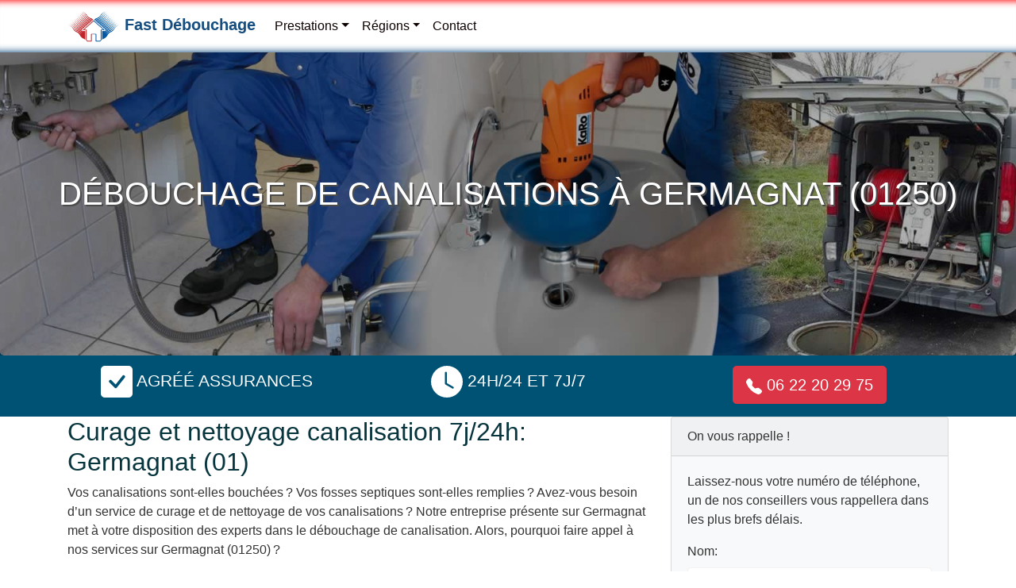

--- FILE ---
content_type: text/html; charset=UTF-8
request_url: https://www.fast-debouchage.fr/ain-01/germagnat/
body_size: 11327
content:

<!DOCTYPE html>
<html lang="fr">
<head>
<meta charset="UTF-8"> 
<meta name="viewport" content="width=device-width, initial-scale=1.0">
<title>Débouchage canalisation Germagnat (01250) 7j/24h</title>
<meta name="description" content="Contactez notre entreprise afin de bénéficier de débouchage des canalisations WC, évier, lavabo, douche à Germagnat (01250) 7j/7 par des professionnels.">
<link rel="canonical" href="https://www.fast-debouchage.fr/ain-01/germagnat/" />
<meta property="og:locale" content="fr_FR" />
<meta property="og:title" content="Débouchage canalisation Germagnat (01250) 7j/24h">
<meta property="og:description" content="Contactez notre entreprise afin de bénéficier de débouchage des canalisations WC, évier, lavabo, douche à Germagnat (01250) 7j/7 par des professionnels.">
<meta property="og:url" content="https://www.fast-debouchage.fr/ain-01/germagnat/">
<meta property="og:site_name" content="Fast Débouchage">
<meta property="og:image" content="https://www.fast-debouchage.fr/images/lg/default-logo.png">
<meta name="twitter:card" content="summary">
<meta name="twitter:title" content="Débouchage canalisation Germagnat (01250) 7j/24h">
<meta name="twitter:description" content="Contactez notre entreprise afin de bénéficier de débouchage des canalisations WC, évier, lavabo, douche à Germagnat (01250) 7j/7 par des professionnels.">
<meta name="twitter:image" content="https://www.fast-debouchage.fr/images/lg/default-logo.png">
<link rel="shortcut icon" href="https://www.fast-debouchage.fr/images/favicon/favicon.ico">
<meta name="author" content="Fast Débouchage">
<link rel="apple-touch-icon-precomposed" sizes="72x72" href="https://www.fast-debouchage.fr/images/lg/72x72-logo.png">
<link rel="apple-touch-icon-precomposed" sizes="180x180" href="https://www.fast-debouchage.fr/images/lg/180x180-logo.png">
<link rel="apple-touch-icon-precomposed" sizes="300x300" href="https://www.fast-debouchage.fr/images/lg/300x300-logo.png">
<link rel="apple-touch-icon-precomposed" href="https://www.fast-debouchage.fr/images/lg/default-logo.png">
<meta name="theme-color" content="#044478">
<link rel="preload" href="/css/bootstrap.min.css" as="style">
<link rel="preload" href="/css/style.css" as="style">
<link rel="preload" href="/js/jquery-3-6.0.min.js" as="script">
<link rel="preload" href="/js/main.js" as="script">
<link rel="preload" href="/contactform/rappelform.js" as="script">
<link href="/css/bootstrap.min.css" rel="stylesheet">
<link href="/css/style.css" rel="stylesheet">
<link rel="preload" as="image" href="/images/bg-debouchage.jpg">
<script type="application/ld+json">
{"@context":"https://schema.org","@type":["Plumber","LocalBusiness"],"name":"Débouchage Canalisation: Germagnat","description":"","image":"https://www.fast-debouchage.fr/images/debouchage-canalisation-france.jpg","url":"https://www.fast-debouchage.fr/ain-01/germagnat/","telephone":"06 22 20 29 75","priceRange":"65€+","currenciesAccepted":"EUR","paymentAccepted":"Cash, Card, Bank Transfer","address":{"@type":"PostalAddress","streetAddress":"Centre-ville","addressLocality":"Germagnat","postalCode":"01250","addressRegion":"Île-de-France","addressCountry":"FR"},"geo":{"@type":"GeoCoordinates","latitude":46.3167,"longitude":5.45},"openingHoursSpecification":[{"@type":"OpeningHoursSpecification","dayOfWeek":["Monday","Tuesday","Wednesday","Thursday","Friday","Saturday","Sunday"],"opens":"00:00","closes":"23:59"}],"areaServed":{"@type":"Place","address":{"@type":"PostalAddress","addressLocality":"","addressRegion":"Île-de-France","addressCountry":"FR"}},"serviceType":["Débouchage de canalisations","Dégorgement de canalisations","Curage haute pression"],"hasOfferCatalog":{"@type":"OfferCatalog","name":"Services de débouchage","itemListElement":[{"@type":"Offer","itemOffered":{"@type":"Service","name":"Débouchage de canalisations","description":"Intervention rapide pour déboucher vos canalisations : WC, éviers, lavabos, douches, colonnes d'immeubles."},"priceCurrency":"EUR","priceSpecification":{"@type":"PriceSpecification","priceRange":"65-150"}},{"@type":"Offer","itemOffered":{"@type":"Service","name":"Dégorgement de canalisations","description":"Intervention d'urgence pour éliminer les bouchons obstruant l'écoulement de l'eau."},"priceCurrency":"EUR","priceSpecification":{"@type":"PriceSpecification","priceRange":"80-200"}},{"@type":"Offer","itemOffered":{"@type":"Service","name":"Curage haute pression","description":"Nettoyage préventif et curatif des canalisations pour éviter les obstructions."},"priceCurrency":"EUR","priceSpecification":{"@type":"PriceSpecification","priceRange":"120-300"}}]},"aggregateRating":{"@type":"AggregateRating","bestRating":"5","ratingValue":"4.9","reviewCount":"531"}}
</script>
<script async src="https://www.googletagmanager.com/gtag/js?id=UA-196487854-1"></script>
<script>
  window.dataLayer = window.dataLayer || [];
  function gtag(){dataLayer.push(arguments);}
  gtag('js', new Date());

  gtag('config', 'UA-196487854-1');
</script>
</head>
<body>
<nav class="navbar navbar-expand-md navbar-light fixed-top bg-white">
  <div class="container">
    <div class="menu-logo">            
            <div class="navbar-brand">                
                <a class="navbar-logo" href="/">                
                    <img class="logo" src="/images/nav-logo.svg" height="40" width="66" alt="Fast Débouchage" title="Fast Débouchage"> </a>
                    <a href="/" class="brand-link">Fast Débouchage</a>
            </div>        
        </div>   
    <button class="navbar-toggler" type="button" data-toggle="collapse" data-target="#navbarsExampleDefault" aria-controls="navbarsExampleDefault" aria-expanded="false" aria-label="Toggle navigation"> <span class="navbar-toggler-icon"> </span> </button>
    <div class="collapse navbar-collapse" id="navbarsExampleDefault">
      <ul class="navbar-nav mr-auto">
       <li class="nav-item dropdown"> <a class="nav-link dropdown-toggle" href="#" id="dropdown02" data-toggle="dropdown" aria-haspopup="true" aria-expanded="false">Prestations</a>
  <div class="dropdown-menu" aria-labelledby="dropdown02">
    <a class="dropdown-item" href="/inspection-canalisation-camera.html">Camera inspection canalisation</a><a class="dropdown-item" href="/curage-canalisation.html">Curage canalisation</a><a class="dropdown-item" href="/debouchage-wc-astuces-intervention-urgence.html">Débouchage WC urgence</a><a class="dropdown-item" href="/debouchage-evier-rapide.html">Débouchage évier</a>  </div>
</li>        <li class="nav-item dropdown">                                         
    <a class="nav-link dropdown-toggle" href="#" id="dropdown01" data-toggle="dropdown" aria-haspopup="true" aria-expanded="false">Régions</a>                                         
    <div class="dropdown-menu" aria-labelledby="dropdown01">                                               
    <a class="dropdown-item" href="/region-ile-de-france/">Île-de-France</a><a class="dropdown-item" href="/region-centre-val-de-loire/">Centre-Val de Loire</a><a class="dropdown-item" href="/region-bourgogne-franche-comte/">Bourgogne-Franche-Comté</a><a class="dropdown-item" href="/region-normandie/">Normandie</a><a class="dropdown-item" href="/region-hauts-de-france/">Hauts-de-France</a><a class="dropdown-item" href="/region-grand-est/">Grand Est</a><a class="dropdown-item" href="/region-pays-de-la-loire/">Pays de la Loire</a><a class="dropdown-item" href="/region-bretagne/">Bretagne</a><a class="dropdown-item" href="/region-nouvelle-aquitaine/">Nouvelle-Aquitaine</a><a class="dropdown-item" href="/region-occitanie/">Occitanie</a><a class="dropdown-item" href="/region-auvergne-rhone-alpes/">Auvergne-Rhône-Alpes</a><a class="dropdown-item" href="/region-provence-alpes-cote-d-azur/">Provence-Alpes-Côte d'Azur</a>   
    </div>                                   
</li>
                
       
        <li class="nav-item"><a class="nav-link" href="/contact.html">Contact</a></li>
      </ul>
    </div>
  </div>
</nav><header>
 <div class="jumbotron bg-cover">  
  <img 
    src="/images/bg-debouchage.jpg"
    alt="Débouchage de canalisations Germagnat 01250"
    width="1600" height="500"
    fetchpriority="high"
    decoding="async"
    style="position:absolute; width:1px; height:1px; opacity:0; z-index:-1;">  
  <div class="overlay">
    <h1>Débouchage de canalisations à Germagnat (01250)</h1>
  </div>
</div>
   <div class="bg-sky-intro mt-6">
    <div class="container text-center">
      <div class="row">
      <div class="col-lg-4"> 
       <p class="display-6 text-uppercase"><svg xmlns="http://www.w3.org/2000/svg" width="40" height="40" fill="currentColor" class="bi bi-check-square-fill" viewBox="0 0 16 16">
  <path d="M2 0a2 2 0 0 0-2 2v12a2 2 0 0 0 2 2h12a2 2 0 0 0 2-2V2a2 2 0 0 0-2-2H2zm10.03 4.97a.75.75 0 0 1 .011 1.05l-3.992 4.99a.75.75 0 0 1-1.08.02L4.324 8.384a.75.75 0 1 1 1.06-1.06l2.094 2.093 3.473-4.425a.75.75 0 0 1 1.08-.022z"/>
</svg> Agréé Assurances
           </div>
       <div class="col-lg-4"> 
       <p class="display-6 text-uppercase"> <svg xmlns="http://www.w3.org/2000/svg" width="40" height="40" fill="currentColor" class="bi bi-clock-fill" viewBox="0 0 16 16">
  <path d="M16 8A8 8 0 1 1 0 8a8 8 0 0 1 16 0zM8 3.5a.5.5 0 0 0-1 0V9a.5.5 0 0 0 .252.434l3.5 2a.5.5 0 0 0 .496-.868L8 8.71V3.5z"/>
</svg> 24h/24 et 7j/7 </p>

<!---<img src="../images/fonts/clock-fill.svg" width="60" height="60" alt="Logo" class="clock-img">-->
       </div>
        <div class="col-lg-4"> 
        
         <p class="display-6 text-uppercase">
      <a class="btn btn-lg btn-danger" href="tel:0622202975"> <svg xmlns="http://www.w3.org/2000/svg" width="20" height="20" fill="currentColor" class="bi bi-telephone-fill" viewBox="0 0 16 16">
  <path fill-rule="evenodd" d="M1.885.511a1.745 1.745 0 0 1 2.61.163L6.29 2.98c.329.423.445.974.315 1.494l-.547 2.19a.678.678 0 0 0 .178.643l2.457 2.457a.678.678 0 0 0 .644.178l2.189-.547a1.745 1.745 0 0 1 1.494.315l2.306 1.794c.829.645.905 1.87.163 2.611l-1.034 1.034c-.74.74-1.846 1.065-2.877.702a18.634 18.634 0 0 1-7.01-4.42 18.634 18.634 0 0 1-4.42-7.009c-.362-1.03-.037-2.137.703-2.877L1.885.511z"/>
</svg> 06 22 20 29 75</a></p>
        </div>
        
      </div>
    </div>
  </div>  </header>
  <main>
  <div class="container">
    <div class="row">
      <div class="col-lg-8">
        <h2>Curage et nettoyage canalisation 7j/24h: Germagnat (01)</h2>

<p>Vos canalisations sont-elles bouchées ? Vos fosses septiques sont-elles remplies ? Avez-vous besoin d’un service de curage et de nettoyage de vos canalisations ? Notre entreprise présente sur Germagnat met à votre disposition des experts dans le débouchage de canalisation. Alors, pourquoi faire appel à nos services sur Germagnat (01250) ?</p>

<p>Les canalisations sont l’ensemble des conduits qui alimentent votre domicile ou votre entreprise en différents fluides notamment l’eau potable. Elles sont également utiles pour évacuer les eaux usées (les eaux grises et les eaux-vannes) vers les bassins de décantation ou les fosses septiques. Comme le premier rôle, le deuxième rôle est aussi important pour assurer l’hygiène du bâtiment. C’est pourquoi en cas de pépin, vous devriez nous faire appel en toute urgence.</p>

<p>Nous intervenons pour déboucher vos canalisations à Germagnat (01250) aussi bien chez les particuliers que chez les professionnels. Nos services prennent en compte une gamme variée de prestation :</p>

<ul class="ok">
	<li>le débouchage des canalisations dans les appartements et les entreprises ;</li>
	<li>le curage et le nettoyage des canalisations ;</li>
	<li>le pompage des eaux usées ;</li>
	<li>le débouchage évier, WC, douche, lavabo, salle de bain;</li>
	<li>diagnostic et inspection de canalisations par caméra;</li>
	<li>dégorgement et détartrage canalisation;</li>
	<li>pompe de relevage fosse septique;</li>
	<li>assainissement des eaux usées;</li>
	<li>débouchage haute pression</li>
	<li>etc.</li>
</ul>

<h3>le débouchage des canalisations dans les appartements et les entreprises</h3>

<p>Dans un appartement ou au sein d’une entreprise, la congestion des canalisations est la dernière chose que les usagers voudraient subir. En effet, en cas de canalisation bouchée, de mauvaises odeurs envahissent les lieux. Parmi celles-ci, le sulfure d’hydrogène est l’une des plus insupportables.</p>

<p>Les canalisations bouchées sont le plus souvent causées par une fosse septique débordée par les eaux usées ou par des déchets étrangers qui obstruent les conduits d’évacuation. Dans ce dernier cas, il peut s’agir : des cheveux, des graisses, des restes de nourriture, des savons, des papiers, etc. Mais dans bien des cas, la faute d’une obstruction de vos canalisations est imputable aux plombiers.</p>

<p>Il existe diverses méthodes pour déboucher les canalisations. Les cas les plus simples peuvent être réglés avec une ventouse, un tuyau d’arrosage, etc. Des méthodes de grand-mère sont aussi régulièrement utilisées pour déboucher un conduit. Entre l’usage de l’eau bouillante, du bicarbonate ou encore du vinaigre blanc, les choix sont assez nombreux.</p>

<p>Si ces différentes solutions sont quelquefois efficaces, elles ne sont pas durables. À ce titre, notre entreprise s’occupe du débouchage de canalisation au niveau des tuyaux, des égouts, des w.c., des éviers, du siphon ou encore du lavabo. Pour ce faire, nous utilisons une gamme variée d’outils et de méthodes de débouchage. Outre les furets et autres ventouses appliquées dans les situations les moins complexes, nos spécialistes font aussi <strong>usage de camions hydrocureurs</strong>.</p>

<h3>Un camion hydrocureur permet en effet un débouchage haute pression.</h3>

<p>Nous disposons également d’outils de détection de congestions très avancé. C’est le cas des caméras. Elles sont utiles pour une inspection télévisée des réseaux et ont donc pour avantage de permettre une inspection non destructive.</p>

<h3>Le curage et le nettoyage des canalisations</h3>

<p>Le curage et le nettoyage des canalisations sont très importants pour assurer la pérennité de vos infrastructures. Ils ont un but préventif. Et nos équipes sont extrêmement pointilleuses sur ce type de tâche. Nous examinons l’ensemble de vos réseaux de canalisations aux moyens d’appareils de dernières générations. Ainsi, outre nos <strong>caméras d’inspection</strong>, nous utilisons également d’autres outils avancés de plomberie.</p>

<p>Le curage et le nettoyage peuvent se faire de diverses façons. L’analyse par nos experts de votre réseau de canalisations permettra de déterminer la méthode de curage appropriée. Ainsi, nous pourrions procéder à un curage par hydrocureur ou utiliser un véhicule vecteur d’un jet de basse pression.</p>

<p>Dans l’un ou l’autre des cas, à la fin de l’opération, l’ensemble de votre réseau est débarrassé des matières organiques qui logent sur les parois des conduits. Ces derniers voient leur diamètre s'élargir à nouveau, ce qui facilite l’évacuation des eaux usées.</p>

<h3>Le pompage des eaux usées</h3>

<p>Une opération de curage et de nettoyage peut aussi aboutir au pompage des eaux usées. Dans ce cas-ci, nos équipes disposent de camions adaptés à la vidange des fosses septiques. Nos services sont disponibles dès lors que vos fosses atteignent 30 à 50 % de leur capacité. Nous prenons également en charge vos bacs à graisses. On retrouve le plus souvent ces derniers au niveau des restaurants et des hôtels.</p>

<h3>Une équipe dynamique à votre service</h3>

<p>En cas de problème au niveau de votre réseau de canalisation, nos techniciens interviennent chez vous ou auprès de votre entreprise dans les plus brefs délais. Nous disposons pour ce faire des moyens roulants adéquats pour des interventions rapides. Vous pourriez par ailleurs bénéficier d’un devis rapide avant toute intervention de nos agents.</p>

<p>Nous intervenons sans frais de déplacement ni majoration même les jours fériés pour réaliser des prestations de qualité. Que ce soit à Germagnat (01250) ou dans ses environs, n’hésitez pas à nous faire appel.</p>

<p>Une équipe dynamique et disponible 7j/7 et 24 h/24 est prête à vous servir pour votre plus grand bonheur. Alors, contactez-nous !</p>
      </div>
      <div class="col-lg-4">
        <div class="card bg-light mb-3">
  <div class="card-header bd-green">On vous rappelle !</div>
  <div class="card-body">
    <div class="contact-wrap">
      <div class="status alert alert-success" style="display: none"> </div>
         <p>Laissez-nous votre numéro de téléphone, un de nos conseillers vous rappellera dans les plus brefs délais.</p>
      <div>
        <div id="sendmessage">  </div>
        <div id="errormessage"> </div>
        <div id="formulaire">          
          <form id="callbackForm" method="post" class="rappelForm">
            <div class="form-group">
              <label for="name">Nom:</label>
              <input type="text" name="nom" class="form-control" id="nom" placeholder="Votre Nom" data-rule="minlen:4" data-msg="Saisir minimum 4 caractères">             
              <div class="validation"> </div>
            </div>
            <div class="form-group">
              <label for="tel">Tél:</label>
              <input type="tel" name="phone" class="form-control" id="phone" placeholder="N° téléphone sans espace" data-rule="exactlen:10"  data-msg="Saisir uniquement 10 chiffres">             
              <div class="validation"> </div>
            </div>
            <div>
              <button type="submit" name="submit" class="btn btn-success btn-lg">Envoyer </button>             
            </div>
          </form>         
        </div>
      </div>
    </div>
  </div>
</div>
        
        <h3>Débouchage de canalisation à prix imbattable</h3>

<p>intervention en urgence 7 jours sur 7, 24 heures sur 24. Contactez nos services afin de bénéficier du travail de qualité de nos agents de débouchage.</p>

<p><img alt="debouchage de canalisation bouchee Germagnat" class="img-thumbnail mx-auto d-block" height="320" src="/images/debouchage-canalisation-bouchee.jpg" title="débouchage de canalisation bouchee à Germagnat" width="420" /></p>

<p>Notre entreprise dispose de tous les équipements nécessaires pour déboucher vos canalisations bouchées (WC, évier, égout, baignoire, lavabo, etc)</p>

<p><img alt="debouchage de canalisation wc" class="img-thumbnail mx-auto d-block" height="320" src="/images/debouchage-canalisation-wc.jpg" title="debouchage de canalisation wc" width="420" /></p>
 
        <p>Contact Fast Débouchage :<br> 06 22 20 29 75<br>01250, Germagnat.</p>
        </div>
    </div>
  </div>
</main>
<footer class="bgfooter">
  <div class="container">
    <div class="row">
    <div class="col-lg-8">
    <p class="m-0 text-center"><strong>Débouchage canalisation Germagnat</strong><br />
         Canalisations bouchées à Germagnat ? Intervention 24h/7j pour débouchage, curage et dégorgement rapide par des pros qualifiés et bien équipés.<br />
          Ville : <strong>Germagnat</strong>, Code postal : <strong>01250</strong>.</p>
        <p class="m-0 text-center">Téléphone : ☎️ 06 22 20 29 75</p>  
    </div>
    <div class="col-lg-4">
    <p>Le N° 1 du Débouchage de canalisations en France !</p>
    </div>
      <div class="col-lg-12">
        <div class="text-center"><p>Nous proposons le débouchage de canalisations :</p><a href="#demo" data-toggle="collapse">Zone d'intervention:  01 &#x25BC;</a></div><div id="demo" class="collapse"><ul class="list-inline"><li class="list-inline-item"><a href="/ain-01/amberieu-en-bugey/">Ambérieu-en-Bugey</a></li><li class="list-inline-item"><a href="/ain-01/amberieux-en-dombes/">Ambérieux-en-Dombes</a></li><li class="list-inline-item"><a href="/ain-01/ambleon/">Ambléon</a></li><li class="list-inline-item"><a href="/ain-01/ambronay/">Ambronay</a></li><li class="list-inline-item"><a href="/ain-01/ambutrix/">Ambutrix</a></li><li class="list-inline-item"><a href="/ain-01/andert-et-condon/">Andert-et-Condon</a></li><li class="list-inline-item"><a href="/ain-01/anglefort/">Anglefort</a></li><li class="list-inline-item"><a href="/ain-01/apremont-01/">Apremont</a></li><li class="list-inline-item"><a href="/ain-01/aranc/">Aranc</a></li><li class="list-inline-item"><a href="/ain-01/arandas/">Arandas</a></li><li class="list-inline-item"><a href="/ain-01/arbent/">Arbent</a></li><li class="list-inline-item"><a href="/ain-01/arbignieu/">Arbignieu</a></li><li class="list-inline-item"><a href="/ain-01/arbigny/">Arbigny</a></li><li class="list-inline-item"><a href="/ain-01/argis/">Argis</a></li><li class="list-inline-item"><a href="/ain-01/armix/">Armix</a></li><li class="list-inline-item"><a href="/ain-01/ars-sur-formans/">Ars-sur-Formans</a></li><li class="list-inline-item"><a href="/ain-01/artemare/">Artemare</a></li><li class="list-inline-item"><a href="/ain-01/asnieres-sur-saone/">Asnières-sur-Saône</a></li><li class="list-inline-item"><a href="/ain-01/attignat/">Attignat</a></li><li class="list-inline-item"><a href="/ain-01/bage-la-ville/">Bâgé-la-Ville</a></li><li class="list-inline-item"><a href="/ain-01/bage-le-chatel/">Bâgé-le-Châtel</a></li><li class="list-inline-item"><a href="/ain-01/balan-01/">Balan</a></li><li class="list-inline-item"><a href="/ain-01/baneins/">Baneins</a></li><li class="list-inline-item"><a href="/ain-01/beard-geovreissiat/">Béard-Géovreissiat</a></li><li class="list-inline-item"><a href="/ain-01/beaupont/">Beaupont</a></li><li class="list-inline-item"><a href="/ain-01/beauregard-01/">Beauregard</a></li><li class="list-inline-item"><a href="/ain-01/beligneux/">Béligneux</a></li><li class="list-inline-item"><a href="/ain-01/bellegarde-sur-valserine/">Bellegarde-sur-Valserine</a></li><li class="list-inline-item"><a href="/ain-01/belley/">Belley</a></li><li class="list-inline-item"><a href="/ain-01/belleydoux/">Belleydoux</a></li><li class="list-inline-item"><a href="/ain-01/bellignat/">Bellignat</a></li><li class="list-inline-item"><a href="/ain-01/belmont-luthezieu/">Belmont-Luthézieu</a></li><li class="list-inline-item"><a href="/ain-01/benonces/">Bénonces</a></li><li class="list-inline-item"><a href="/ain-01/beny/">Bény</a></li><li class="list-inline-item"><a href="/ain-01/beon-01/">Béon</a></li><li class="list-inline-item"><a href="/ain-01/bereziat/">Béréziat</a></li><li class="list-inline-item"><a href="/ain-01/bettant/">Bettant</a></li><li class="list-inline-item"><a href="/ain-01/bey-01/">Bey</a></li><li class="list-inline-item"><a href="/ain-01/beynost/">Beynost</a></li><li class="list-inline-item"><a href="/ain-01/billiat/">Billiat</a></li><li class="list-inline-item"><a href="/ain-01/birieux/">Birieux</a></li><li class="list-inline-item"><a href="/ain-01/biziat/">Biziat</a></li><li class="list-inline-item"><a href="/ain-01/blyes/">Blyes</a></li><li class="list-inline-item"><a href="/ain-01/bohas-meyriat-rignat/">Bohas-Meyriat-Rignat</a></li><li class="list-inline-item"><a href="/ain-01/boissey-01/">Boissey</a></li><li class="list-inline-item"><a href="/ain-01/bolozon/">Bolozon</a></li><li class="list-inline-item"><a href="/ain-01/bouligneux/">Bouligneux</a></li><li class="list-inline-item"><a href="/ain-01/bourg-en-bresse/">Bourg-en-Bresse</a></li><li class="list-inline-item"><a href="/ain-01/bourg-saint-christophe/">Bourg-Saint-Christophe</a></li><li class="list-inline-item"><a href="/ain-01/boyeux-saint-jerome/">Boyeux-Saint-Jérôme</a></li><li class="list-inline-item"><a href="/ain-01/boz/">Boz</a></li><li class="list-inline-item"><a href="/ain-01/bregnier-cordon/">Brégnier-Cordon</a></li><li class="list-inline-item"><a href="/ain-01/brenaz/">Brénaz</a></li><li class="list-inline-item"><a href="/ain-01/brenod/">Brénod</a></li><li class="list-inline-item"><a href="/ain-01/brens-01/">Brens</a></li><li class="list-inline-item"><a href="/ain-01/bressolles-01/">Bressolles</a></li><li class="list-inline-item"><a href="/ain-01/brion-01/">Brion</a></li><li class="list-inline-item"><a href="/ain-01/briord/">Briord</a></li><li class="list-inline-item"><a href="/ain-01/buellas/">Buellas</a></li><li class="list-inline-item"><a href="/ain-01/ceignes/">Ceignes</a></li><li class="list-inline-item"><a href="/ain-01/cerdon-01/">Cerdon</a></li><li class="list-inline-item"><a href="/ain-01/certines/">Certines</a></li><li class="list-inline-item"><a href="/ain-01/cessy/">Cessy</a></li><li class="list-inline-item"><a href="/ain-01/ceyzeriat/">Ceyzériat</a></li><li class="list-inline-item"><a href="/ain-01/ceyzerieu/">Ceyzérieu</a></li><li class="list-inline-item"><a href="/ain-01/chalamont/">Chalamont</a></li><li class="list-inline-item"><a href="/ain-01/chaleins/">Chaleins</a></li><li class="list-inline-item"><a href="/ain-01/chaley/">Chaley</a></li><li class="list-inline-item"><a href="/ain-01/challes-la-montagne/">Challes-la-Montagne</a></li><li class="list-inline-item"><a href="/ain-01/challex/">Challex</a></li><li class="list-inline-item"><a href="/ain-01/champagne-en-valromey/">Champagne-en-Valromey</a></li><li class="list-inline-item"><a href="/ain-01/champdor/">Champdor</a></li><li class="list-inline-item"><a href="/ain-01/champfromier/">Champfromier</a></li><li class="list-inline-item"><a href="/ain-01/chanay/">Chanay</a></li><li class="list-inline-item"><a href="/ain-01/chaneins/">Chaneins</a></li><li class="list-inline-item"><a href="/ain-01/chanoz-chatenay/">Chanoz-Châtenay</a></li><li class="list-inline-item"><a href="/ain-01/charix/">Charix</a></li><li class="list-inline-item"><a href="/ain-01/charnoz-sur-ain/">Charnoz-sur-Ain</a></li><li class="list-inline-item"><a href="/ain-01/chateau-gaillard/">Château-Gaillard</a></li><li class="list-inline-item"><a href="/ain-01/chatenay-01/">Châtenay</a></li><li class="list-inline-item"><a href="/ain-01/chatillon-en-michaille/">Châtillon-en-Michaille</a></li><li class="list-inline-item"><a href="/ain-01/chatillon-la-palud/">Châtillon-la-Palud</a></li><li class="list-inline-item"><a href="/ain-01/chatillon-sur-chalaronne/">Châtillon-sur-Chalaronne</a></li><li class="list-inline-item"><a href="/ain-01/chavannes-sur-reyssouze/">Chavannes-sur-Reyssouze</a></li><li class="list-inline-item"><a href="/ain-01/chavannes-sur-suran/">Chavannes-sur-Suran</a></li><li class="list-inline-item"><a href="/ain-01/chaveyriat/">Chaveyriat</a></li><li class="list-inline-item"><a href="/ain-01/chavornay/">Chavornay</a></li><li class="list-inline-item"><a href="/ain-01/chazey-bons/">Chazey-Bons</a></li><li class="list-inline-item"><a href="/ain-01/chazey-sur-ain/">Chazey-sur-Ain</a></li><li class="list-inline-item"><a href="/ain-01/cheignieu-la-balme/">Cheignieu-la-Balme</a></li><li class="list-inline-item"><a href="/ain-01/chevillard/">Chevillard</a></li><li class="list-inline-item"><a href="/ain-01/chevroux/">Chevroux</a></li><li class="list-inline-item"><a href="/ain-01/chevry-01/">Chevry</a></li><li class="list-inline-item"><a href="/ain-01/chezery-forens/">Chézery-Forens</a></li><li class="list-inline-item"><a href="/ain-01/civrieux/">Civrieux</a></li><li class="list-inline-item"><a href="/ain-01/cize-01/">Cize</a></li><li class="list-inline-item"><a href="/ain-01/cleyzieu/">Cleyzieu</a></li><li class="list-inline-item"><a href="/ain-01/coligny/">Coligny</a></li><li class="list-inline-item"><a href="/ain-01/collonges/">Collonges</a></li><li class="list-inline-item"><a href="/ain-01/colomieu/">Colomieu</a></li><li class="list-inline-item"><a href="/ain-01/conand/">Conand</a></li><li class="list-inline-item"><a href="/ain-01/condamine-01/">Condamine</a></li><li class="list-inline-item"><a href="/ain-01/condeissiat/">Condeissiat</a></li><li class="list-inline-item"><a href="/ain-01/confort/">Confort</a></li><li class="list-inline-item"><a href="/ain-01/confrancon/">Confrançon</a></li><li class="list-inline-item"><a href="/ain-01/contrevoz/">Contrevoz</a></li><li class="list-inline-item"><a href="/ain-01/conzieu/">Conzieu</a></li><li class="list-inline-item"><a href="/ain-01/corbonod/">Corbonod</a></li><li class="list-inline-item"><a href="/ain-01/corcelles/">Corcelles</a></li><li class="list-inline-item"><a href="/ain-01/corlier/">Corlier</a></li><li class="list-inline-item"><a href="/ain-01/cormaranche-en-bugey/">Cormaranche-en-Bugey</a></li><li class="list-inline-item"><a href="/ain-01/cormoranche-sur-saone/">Cormoranche-sur-Saône</a></li><li class="list-inline-item"><a href="/ain-01/cormoz/">Cormoz</a></li><li class="list-inline-item"><a href="/ain-01/corveissiat/">Corveissiat</a></li><li class="list-inline-item"><a href="/ain-01/courmangoux/">Courmangoux</a></li><li class="list-inline-item"><a href="/ain-01/courtes/">Courtes</a></li><li class="list-inline-item"><a href="/ain-01/crans-01/">Crans</a></li><li class="list-inline-item"><a href="/ain-01/cras-sur-reyssouze/">Cras-sur-Reyssouze</a></li><li class="list-inline-item"><a href="/ain-01/cressin-rochefort/">Cressin-Rochefort</a></li><li class="list-inline-item"><a href="/ain-01/crottet/">Crottet</a></li><li class="list-inline-item"><a href="/ain-01/crozet-01/">Crozet</a></li><li class="list-inline-item"><a href="/ain-01/cruzilles-les-mepillat/">Cruzilles-lès-Mépillat</a></li><li class="list-inline-item"><a href="/ain-01/culoz/">Culoz</a></li><li class="list-inline-item"><a href="/ain-01/curciat-dongalon/">Curciat-Dongalon</a></li><li class="list-inline-item"><a href="/ain-01/curtafond/">Curtafond</a></li><li class="list-inline-item"><a href="/ain-01/cuzieu-01/">Cuzieu</a></li><li class="list-inline-item"><a href="/ain-01/dagneux/">Dagneux</a></li><li class="list-inline-item"><a href="/ain-01/divonne-les-bains/">Divonne-les-Bains</a></li><li class="list-inline-item"><a href="/ain-01/dommartin-01/">Dommartin</a></li><li class="list-inline-item"><a href="/ain-01/dompierre-sur-chalaronne/">Dompierre-sur-Chalaronne</a></li><li class="list-inline-item"><a href="/ain-01/dompierre-sur-veyle/">Dompierre-sur-Veyle</a></li><li class="list-inline-item"><a href="/ain-01/domsure/">Domsure</a></li><li class="list-inline-item"><a href="/ain-01/dortan/">Dortan</a></li><li class="list-inline-item"><a href="/ain-01/douvres/">Douvres</a></li><li class="list-inline-item"><a href="/ain-01/drom/">Drom</a></li><li class="list-inline-item"><a href="/ain-01/druillat/">Druillat</a></li><li class="list-inline-item"><a href="/ain-01/echallon/">Échallon</a></li><li class="list-inline-item"><a href="/ain-01/echenevex/">Échenevex</a></li><li class="list-inline-item"><a href="/ain-01/etrez/">Étrez</a></li><li class="list-inline-item"><a href="/ain-01/evosges/">Évosges</a></li><li class="list-inline-item"><a href="/ain-01/faramans-01/">Faramans</a></li><li class="list-inline-item"><a href="/ain-01/fareins/">Fareins</a></li><li class="list-inline-item"><a href="/ain-01/farges-01/">Farges</a></li><li class="list-inline-item"><a href="/ain-01/feillens/">Feillens</a></li><li class="list-inline-item"><a href="/ain-01/ferney-voltaire/">Ferney-Voltaire</a></li><li class="list-inline-item"><a href="/ain-01/flaxieu/">Flaxieu</a></li><li class="list-inline-item"><a href="/ain-01/foissiat/">Foissiat</a></li><li class="list-inline-item"><a href="/ain-01/francheleins/">Francheleins</a></li><li class="list-inline-item"><a href="/ain-01/frans/">Frans</a></li><li class="list-inline-item"><a href="/ain-01/garnerans/">Garnerans</a></li><li class="list-inline-item"><a href="/ain-01/genouilleux/">Genouilleux</a></li><li class="list-inline-item"><a href="/ain-01/geovreisset/">Géovreisset</a></li><li class="list-inline-item"><a href="/ain-01/germagnat/">Germagnat</a></li><li class="list-inline-item"><a href="/ain-01/gex/">Gex</a></li><li class="list-inline-item"><a href="/ain-01/giron/">Giron</a></li><li class="list-inline-item"><a href="/ain-01/gorrevod/">Gorrevod</a></li><li class="list-inline-item"><a href="/ain-01/grand-corent/">Grand-Corent</a></li><li class="list-inline-item"><a href="/ain-01/grieges/">Grièges</a></li><li class="list-inline-item"><a href="/ain-01/grilly/">Grilly</a></li><li class="list-inline-item"><a href="/ain-01/groissiat/">Groissiat</a></li><li class="list-inline-item"><a href="/ain-01/groslee/">Groslée</a></li><li class="list-inline-item"><a href="/ain-01/guereins/">Guéreins</a></li><li class="list-inline-item"><a href="/ain-01/hautecourt-romaneche/">Hautecourt-Romanèche</a></li><li class="list-inline-item"><a href="/ain-01/hauteville-lompnes/">Hauteville-Lompnes</a></li><li class="list-inline-item"><a href="/ain-01/hostiaz/">Hostiaz</a></li><li class="list-inline-item"><a href="/ain-01/hotonnes/">Hotonnes</a></li><li class="list-inline-item"><a href="/ain-01/illiat/">Illiat</a></li><li class="list-inline-item"><a href="/ain-01/injoux-genissiat/">Injoux-Génissiat</a></li><li class="list-inline-item"><a href="/ain-01/innimond/">Innimond</a></li><li class="list-inline-item"><a href="/ain-01/izenave/">Izenave</a></li><li class="list-inline-item"><a href="/ain-01/izernore/">Izernore</a></li><li class="list-inline-item"><a href="/ain-01/izieu/">Izieu</a></li><li class="list-inline-item"><a href="/ain-01/jassans-riottier/">Jassans-Riottier</a></li><li class="list-inline-item"><a href="/ain-01/jasseron/">Jasseron</a></li><li class="list-inline-item"><a href="/ain-01/jayat/">Jayat</a></li><li class="list-inline-item"><a href="/ain-01/journans/">Journans</a></li><li class="list-inline-item"><a href="/ain-01/joyeux/">Joyeux</a></li><li class="list-inline-item"><a href="/ain-01/jujurieux/">Jujurieux</a></li><li class="list-inline-item"><a href="/ain-01/abergement-clemenciat/">L'Abergement-Clémenciat</a></li><li class="list-inline-item"><a href="/ain-01/abergement-de-varey/">L'Abergement-de-Varey</a></li><li class="list-inline-item"><a href="/ain-01/boisse-01/">La Boisse</a></li><li class="list-inline-item"><a href="/ain-01/burbanche/">La Burbanche</a></li><li class="list-inline-item"><a href="/ain-01/chapelle-du-chatelard/">La Chapelle-du-Châtelard</a></li><li class="list-inline-item"><a href="/ain-01/trancliere/">La Tranclière</a></li><li class="list-inline-item"><a href="/ain-01/labalme/">Labalme</a></li><li class="list-inline-item"><a href="/ain-01/lagnieu/">Lagnieu</a></li><li class="list-inline-item"><a href="/ain-01/laiz/">Laiz</a></li><li class="list-inline-item"><a href="/ain-01/lalleyriat/">Lalleyriat</a></li><li class="list-inline-item"><a href="/ain-01/lancrans/">Lancrans</a></li><li class="list-inline-item"><a href="/ain-01/lantenay-01/">Lantenay</a></li><li class="list-inline-item"><a href="/ain-01/lapeyrouse-01/">Lapeyrouse</a></li><li class="list-inline-item"><a href="/ain-01/lavours/">Lavours</a></li><li class="list-inline-item"><a href="/ain-01/grand-abergement/">Le Grand-Abergement</a></li><li class="list-inline-item"><a href="/ain-01/montellier/">Le Montellier</a></li><li class="list-inline-item"><a href="/ain-01/petit-abergement/">Le Petit-Abergement</a></li><li class="list-inline-item"><a href="/ain-01/plantay/">Le Plantay</a></li><li class="list-inline-item"><a href="/ain-01/poizat/">Le Poizat</a></li><li class="list-inline-item"><a href="/ain-01/leaz/">Léaz</a></li><li class="list-inline-item"><a href="/ain-01/lelex/">Lélex</a></li><li class="list-inline-item"><a href="/ain-01/lent-01/">Lent</a></li><li class="list-inline-item"><a href="/ain-01/lescheroux/">Lescheroux</a></li><li class="list-inline-item"><a href="/ain-01/leyment/">Leyment</a></li><li class="list-inline-item"><a href="/ain-01/leyssard/">Leyssard</a></li><li class="list-inline-item"><a href="/ain-01/lhopital/">Lhôpital</a></li><li class="list-inline-item"><a href="/ain-01/lhuis/">Lhuis</a></li><li class="list-inline-item"><a href="/ain-01/lochieu/">Lochieu</a></li><li class="list-inline-item"><a href="/ain-01/lompnas/">Lompnas</a></li><li class="list-inline-item"><a href="/ain-01/lompnieu/">Lompnieu</a></li><li class="list-inline-item"><a href="/ain-01/loyettes/">Loyettes</a></li><li class="list-inline-item"><a href="/ain-01/lurcy/">Lurcy</a></li><li class="list-inline-item"><a href="/ain-01/magnieu/">Magnieu</a></li><li class="list-inline-item"><a href="/ain-01/maillat/">Maillat</a></li><li class="list-inline-item"><a href="/ain-01/malafretaz/">Malafretaz</a></li><li class="list-inline-item"><a href="/ain-01/mantenay-montlin/">Mantenay-Montlin</a></li><li class="list-inline-item"><a href="/ain-01/manziat/">Manziat</a></li><li class="list-inline-item"><a href="/ain-01/marboz/">Marboz</a></li><li class="list-inline-item"><a href="/ain-01/marchamp/">Marchamp</a></li><li class="list-inline-item"><a href="/ain-01/marignieu/">Marignieu</a></li><li class="list-inline-item"><a href="/ain-01/marlieux/">Marlieux</a></li><li class="list-inline-item"><a href="/ain-01/marsonnas/">Marsonnas</a></li><li class="list-inline-item"><a href="/ain-01/martignat/">Martignat</a></li><li class="list-inline-item"><a href="/ain-01/massieux/">Massieux</a></li><li class="list-inline-item"><a href="/ain-01/massignieu-de-rives/">Massignieu-de-Rives</a></li><li class="list-inline-item"><a href="/ain-01/matafelon-granges/">Matafelon-Granges</a></li><li class="list-inline-item"><a href="/ain-01/meillonnas/">Meillonnas</a></li><li class="list-inline-item"><a href="/ain-01/merignat/">Mérignat</a></li><li class="list-inline-item"><a href="/ain-01/messimy-sur-saone/">Messimy-sur-Saône</a></li><li class="list-inline-item"><a href="/ain-01/meximieux/">Meximieux</a></li><li class="list-inline-item"><a href="/ain-01/mezeriat/">Mézériat</a></li><li class="list-inline-item"><a href="/ain-01/mijoux/">Mijoux</a></li><li class="list-inline-item"><a href="/ain-01/mionnay/">Mionnay</a></li><li class="list-inline-item"><a href="/ain-01/miribel-01/">Miribel</a></li><li class="list-inline-item"><a href="/ain-01/miserieux/">Misérieux</a></li><li class="list-inline-item"><a href="/ain-01/mogneneins/">Mogneneins</a></li><li class="list-inline-item"><a href="/ain-01/montagnat/">Montagnat</a></li><li class="list-inline-item"><a href="/ain-01/montagnieu-01/">Montagnieu</a></li><li class="list-inline-item"><a href="/ain-01/montanges/">Montanges</a></li><li class="list-inline-item"><a href="/ain-01/montceaux/">Montceaux</a></li><li class="list-inline-item"><a href="/ain-01/montcet/">Montcet</a></li><li class="list-inline-item"><a href="/ain-01/monthieux/">Monthieux</a></li><li class="list-inline-item"><a href="/ain-01/montluel/">Montluel</a></li><li class="list-inline-item"><a href="/ain-01/montmerle-sur-saone/">Montmerle-sur-Saône</a></li><li class="list-inline-item"><a href="/ain-01/montracol/">Montracol</a></li><li class="list-inline-item"><a href="/ain-01/montreal-la-cluse/">Montréal-la-Cluse</a></li><li class="list-inline-item"><a href="/ain-01/montrevel-en-bresse/">Montrevel-en-Bresse</a></li><li class="list-inline-item"><a href="/ain-01/murs-et-gelignieux/">Murs-et-Gélignieux</a></li><li class="list-inline-item"><a href="/ain-01/nantua/">Nantua</a></li><li class="list-inline-item"><a href="/ain-01/nattages/">Nattages</a></li><li class="list-inline-item"><a href="/ain-01/neuville-les-dames/">Neuville-les-Dames</a></li><li class="list-inline-item"><a href="/ain-01/neuville-sur-ain/">Neuville-sur-Ain</a></li><li class="list-inline-item"><a href="/ain-01/neyrolles/">Neyrolles</a></li><li class="list-inline-item"><a href="/ain-01/neyron/">Neyron</a></li><li class="list-inline-item"><a href="/ain-01/nievroz/">Niévroz</a></li><li class="list-inline-item"><a href="/ain-01/nivollet-montgriffon/">Nivollet-Montgriffon</a></li><li class="list-inline-item"><a href="/ain-01/nurieux-volognat/">Nurieux-Volognat</a></li><li class="list-inline-item"><a href="/ain-01/oncieu/">Oncieu</a></li><li class="list-inline-item"><a href="/ain-01/ordonnaz/">Ordonnaz</a></li><li class="list-inline-item"><a href="/ain-01/ornex/">Ornex</a></li><li class="list-inline-item"><a href="/ain-01/outriaz/">Outriaz</a></li><li class="list-inline-item"><a href="/ain-01/oyonnax/">Oyonnax</a></li><li class="list-inline-item"><a href="/ain-01/ozan/">Ozan</a></li><li class="list-inline-item"><a href="/ain-01/parcieux/">Parcieux</a></li><li class="list-inline-item"><a href="/ain-01/parves/">Parves</a></li><li class="list-inline-item"><a href="/ain-01/peron/">Péron</a></li><li class="list-inline-item"><a href="/ain-01/peronnas/">Péronnas</a></li><li class="list-inline-item"><a href="/ain-01/perouges/">Pérouges</a></li><li class="list-inline-item"><a href="/ain-01/perrex/">Perrex</a></li><li class="list-inline-item"><a href="/ain-01/peyriat/">Peyriat</a></li><li class="list-inline-item"><a href="/ain-01/peyrieu/">Peyrieu</a></li><li class="list-inline-item"><a href="/ain-01/peyzieux-sur-saone/">Peyzieux-sur-Saône</a></li><li class="list-inline-item"><a href="/ain-01/pirajoux/">Pirajoux</a></li><li class="list-inline-item"><a href="/ain-01/pizay/">Pizay</a></li><li class="list-inline-item"><a href="/ain-01/plagne-01/">Plagne</a></li><li class="list-inline-item"><a href="/ain-01/polliat/">Polliat</a></li><li class="list-inline-item"><a href="/ain-01/pollieu/">Pollieu</a></li><li class="list-inline-item"><a href="/ain-01/poncin/">Poncin</a></li><li class="list-inline-item"><a href="/ain-01/pont-d-ain/">Pont-d'Ain</a></li><li class="list-inline-item"><a href="/ain-01/pont-de-vaux/">Pont-de-Vaux</a></li><li class="list-inline-item"><a href="/ain-01/pont-de-veyle/">Pont-de-Veyle</a></li><li class="list-inline-item"><a href="/ain-01/port-01/">Port</a></li><li class="list-inline-item"><a href="/ain-01/pougny-01/">Pougny</a></li><li class="list-inline-item"><a href="/ain-01/pouillat/">Pouillat</a></li><li class="list-inline-item"><a href="/ain-01/premeyzel/">Prémeyzel</a></li><li class="list-inline-item"><a href="/ain-01/premillieu/">Prémillieu</a></li><li class="list-inline-item"><a href="/ain-01/pressiat/">Pressiat</a></li><li class="list-inline-item"><a href="/ain-01/prevessin-moens/">Prévessin-Moëns</a></li><li class="list-inline-item"><a href="/ain-01/priay/">Priay</a></li><li class="list-inline-item"><a href="/ain-01/pugieu/">Pugieu</a></li><li class="list-inline-item"><a href="/ain-01/ramasse/">Ramasse</a></li><li class="list-inline-item"><a href="/ain-01/rance/">Rancé</a></li><li class="list-inline-item"><a href="/ain-01/relevant/">Relevant</a></li><li class="list-inline-item"><a href="/ain-01/replonges/">Replonges</a></li><li class="list-inline-item"><a href="/ain-01/revonnas/">Revonnas</a></li><li class="list-inline-item"><a href="/ain-01/reyrieux/">Reyrieux</a></li><li class="list-inline-item"><a href="/ain-01/reyssouze/">Reyssouze</a></li><li class="list-inline-item"><a href="/ain-01/rignieux-le-franc/">Rignieux-le-Franc</a></li><li class="list-inline-item"><a href="/ain-01/romans-01/">Romans</a></li><li class="list-inline-item"><a href="/ain-01/rossillon/">Rossillon</a></li><li class="list-inline-item"><a href="/ain-01/ruffieu/">Ruffieu</a></li><li class="list-inline-item"><a href="/ain-01/saint-alban-01/">Saint-Alban</a></li><li class="list-inline-item"><a href="/ain-01/saint-andre-d-huiriat/">Saint-André-d'Huiriat</a></li><li class="list-inline-item"><a href="/ain-01/saint-andre-de-bage/">Saint-André-de-Bâgé</a></li><li class="list-inline-item"><a href="/ain-01/saint-andre-de-corcy/">Saint-André-de-Corcy</a></li><li class="list-inline-item"><a href="/ain-01/saint-andre-le-bouchoux/">Saint-André-le-Bouchoux</a></li><li class="list-inline-item"><a href="/ain-01/saint-andre-sur-vieux-jonc/">Saint-André-sur-Vieux-Jonc</a></li><li class="list-inline-item"><a href="/ain-01/saint-benigne/">Saint-Bénigne</a></li><li class="list-inline-item"><a href="/ain-01/saint-benoît-01/">Saint-Benoît</a></li><li class="list-inline-item"><a href="/ain-01/saint-bernard-01/">Saint-Bernard</a></li><li class="list-inline-item"><a href="/ain-01/saint-bois/">Saint-Bois</a></li><li class="list-inline-item"><a href="/ain-01/saint-champ/">Saint-Champ</a></li><li class="list-inline-item"><a href="/ain-01/saint-cyr-sur-menthon/">Saint-Cyr-sur-Menthon</a></li><li class="list-inline-item"><a href="/ain-01/saint-denis-en-bugey/">Saint-Denis-en-Bugey</a></li><li class="list-inline-item"><a href="/ain-01/saint-denis-les-bourg/">Saint-Denis-lès-Bourg</a></li><li class="list-inline-item"><a href="/ain-01/saint-didier-d-aussiat/">Saint-Didier-d'Aussiat</a></li><li class="list-inline-item"><a href="/ain-01/saint-didier-de-formans/">Saint-Didier-de-Formans</a></li><li class="list-inline-item"><a href="/ain-01/saint-didier-sur-chalaronne/">Saint-Didier-sur-Chalaronne</a></li><li class="list-inline-item"><a href="/ain-01/saint-eloi-01/">Saint-Éloi</a></li><li class="list-inline-item"><a href="/ain-01/saint-etienne-du-bois-01/">Saint-Étienne-du-Bois</a></li><li class="list-inline-item"><a href="/ain-01/saint-etienne-sur-chalaronne/">Saint-Étienne-sur-Chalaronne</a></li><li class="list-inline-item"><a href="/ain-01/saint-etienne-sur-reyssouze/">Saint-Étienne-sur-Reyssouze</a></li><li class="list-inline-item"><a href="/ain-01/saint-genis-pouilly/">Saint-Genis-Pouilly</a></li><li class="list-inline-item"><a href="/ain-01/saint-genis-sur-menthon/">Saint-Genis-sur-Menthon</a></li><li class="list-inline-item"><a href="/ain-01/saint-georges-sur-renon/">Saint-Georges-sur-Renon</a></li><li class="list-inline-item"><a href="/ain-01/saint-germain-de-joux/">Saint-Germain-de-Joux</a></li><li class="list-inline-item"><a href="/ain-01/saint-germain-les-paroisses/">Saint-Germain-les-Paroisses</a></li><li class="list-inline-item"><a href="/ain-01/saint-germain-sur-renon/">Saint-Germain-sur-Renon</a></li><li class="list-inline-item"><a href="/ain-01/saint-jean-de-gonville/">Saint-Jean-de-Gonville</a></li><li class="list-inline-item"><a href="/ain-01/saint-jean-de-niost/">Saint-Jean-de-Niost</a></li><li class="list-inline-item"><a href="/ain-01/saint-jean-de-thurigneux/">Saint-Jean-de-Thurigneux</a></li><li class="list-inline-item"><a href="/ain-01/saint-jean-le-vieux-01/">Saint-Jean-le-Vieux</a></li><li class="list-inline-item"><a href="/ain-01/saint-jean-sur-reyssouze/">Saint-Jean-sur-Reyssouze</a></li><li class="list-inline-item"><a href="/ain-01/saint-jean-sur-veyle/">Saint-Jean-sur-Veyle</a></li><li class="list-inline-item"><a href="/ain-01/saint-julien-sur-reyssouze/">Saint-Julien-sur-Reyssouze</a></li><li class="list-inline-item"><a href="/ain-01/saint-julien-sur-veyle/">Saint-Julien-sur-Veyle</a></li><li class="list-inline-item"><a href="/ain-01/saint-just-01/">Saint-Just</a></li><li class="list-inline-item"><a href="/ain-01/saint-laurent-sur-saone/">Saint-Laurent-sur-Saône</a></li><li class="list-inline-item"><a href="/ain-01/saint-marcel-01/">Saint-Marcel</a></li><li class="list-inline-item"><a href="/ain-01/saint-martin-de-bavel/">Saint-Martin-de-Bavel</a></li><li class="list-inline-item"><a href="/ain-01/saint-martin-du-frene/">Saint-Martin-du-Frêne</a></li><li class="list-inline-item"><a href="/ain-01/saint-martin-du-mont-01/">Saint-Martin-du-Mont</a></li><li class="list-inline-item"><a href="/ain-01/saint-martin-le-chatel/">Saint-Martin-le-Châtel</a></li><li class="list-inline-item"><a href="/ain-01/saint-maurice-de-beynost/">Saint-Maurice-de-Beynost</a></li><li class="list-inline-item"><a href="/ain-01/saint-maurice-de-gourdans/">Saint-Maurice-de-Gourdans</a></li><li class="list-inline-item"><a href="/ain-01/saint-maurice-de-remens/">Saint-Maurice-de-Rémens</a></li><li class="list-inline-item"><a href="/ain-01/saint-nizier-le-bouchoux/">Saint-Nizier-le-Bouchoux</a></li><li class="list-inline-item"><a href="/ain-01/saint-nizier-le-desert/">Saint-Nizier-le-Désert</a></li><li class="list-inline-item"><a href="/ain-01/saint-paul-de-varax/">Saint-Paul-de-Varax</a></li><li class="list-inline-item"><a href="/ain-01/saint-rambert-en-bugey/">Saint-Rambert-en-Bugey</a></li><li class="list-inline-item"><a href="/ain-01/saint-remy-01/">Saint-Rémy</a></li><li class="list-inline-item"><a href="/ain-01/saint-sorlin-en-bugey/">Saint-Sorlin-en-Bugey</a></li><li class="list-inline-item"><a href="/ain-01/saint-sulpice-01/">Saint-Sulpice</a></li><li class="list-inline-item"><a href="/ain-01/saint-trivier-de-courtes/">Saint-Trivier-de-Courtes</a></li><li class="list-inline-item"><a href="/ain-01/saint-trivier-sur-moignans/">Saint-Trivier-sur-Moignans</a></li><li class="list-inline-item"><a href="/ain-01/saint-vulbas/">Saint-Vulbas</a></li><li class="list-inline-item"><a href="/ain-01/sainte-croix-01/">Sainte-Croix</a></li><li class="list-inline-item"><a href="/ain-01/sainte-euphemie/">Sainte-Euphémie</a></li><li class="list-inline-item"><a href="/ain-01/sainte-julie/">Sainte-Julie</a></li><li class="list-inline-item"><a href="/ain-01/sainte-olive/">Sainte-Olive</a></li><li class="list-inline-item"><a href="/ain-01/salavre/">Salavre</a></li><li class="list-inline-item"><a href="/ain-01/samognat/">Samognat</a></li><li class="list-inline-item"><a href="/ain-01/sandrans/">Sandrans</a></li><li class="list-inline-item"><a href="/ain-01/sault-brenaz/">Sault-Brénaz</a></li><li class="list-inline-item"><a href="/ain-01/sauverny/">Sauverny</a></li><li class="list-inline-item"><a href="/ain-01/savigneux-01/">Savigneux</a></li><li class="list-inline-item"><a href="/ain-01/segny/">Ségny</a></li><li class="list-inline-item"><a href="/ain-01/seillonnaz/">Seillonnaz</a></li><li class="list-inline-item"><a href="/ain-01/sergy-01/">Sergy</a></li><li class="list-inline-item"><a href="/ain-01/sermoyer/">Sermoyer</a></li><li class="list-inline-item"><a href="/ain-01/serrieres-de-briord/">Serrières-de-Briord</a></li><li class="list-inline-item"><a href="/ain-01/serrieres-sur-ain/">Serrières-sur-Ain</a></li><li class="list-inline-item"><a href="/ain-01/servas-01/">Servas</a></li><li class="list-inline-item"><a href="/ain-01/servignat/">Servignat</a></li><li class="list-inline-item"><a href="/ain-01/seyssel-01/">Seyssel</a></li><li class="list-inline-item"><a href="/ain-01/simandre-sur-suran/">Simandre-sur-Suran</a></li><li class="list-inline-item"><a href="/ain-01/songieu/">Songieu</a></li><li class="list-inline-item"><a href="/ain-01/sonthonnax-la-montagne/">Sonthonnax-la-Montagne</a></li><li class="list-inline-item"><a href="/ain-01/souclin/">Souclin</a></li><li class="list-inline-item"><a href="/ain-01/sulignat/">Sulignat</a></li><li class="list-inline-item"><a href="/ain-01/surjoux/">Surjoux</a></li><li class="list-inline-item"><a href="/ain-01/sutrieu/">Sutrieu</a></li><li class="list-inline-item"><a href="/ain-01/talissieu/">Talissieu</a></li><li class="list-inline-item"><a href="/ain-01/tenay/">Tenay</a></li><li class="list-inline-item"><a href="/ain-01/thezillieu/">Thézillieu</a></li><li class="list-inline-item"><a href="/ain-01/thil-01/">Thil</a></li><li class="list-inline-item"><a href="/ain-01/thoiry-01/">Thoiry</a></li><li class="list-inline-item"><a href="/ain-01/thoissey/">Thoissey</a></li><li class="list-inline-item"><a href="/ain-01/torcieu/">Torcieu</a></li><li class="list-inline-item"><a href="/ain-01/tossiat/">Tossiat</a></li><li class="list-inline-item"><a href="/ain-01/toussieux/">Toussieux</a></li><li class="list-inline-item"><a href="/ain-01/tramoyes/">Tramoyes</a></li><li class="list-inline-item"><a href="/ain-01/treffort-cuisiat/">Treffort-Cuisiat</a></li><li class="list-inline-item"><a href="/ain-01/trevoux-01/">Trévoux</a></li><li class="list-inline-item"><a href="/ain-01/valeins/">Valeins</a></li><li class="list-inline-item"><a href="/ain-01/vandeins/">Vandeins</a></li><li class="list-inline-item"><a href="/ain-01/varambon/">Varambon</a></li><li class="list-inline-item"><a href="/ain-01/vaux-en-bugey/">Vaux-en-Bugey</a></li><li class="list-inline-item"><a href="/ain-01/verjon/">Verjon</a></li><li class="list-inline-item"><a href="/ain-01/vernoux/">Vernoux</a></li><li class="list-inline-item"><a href="/ain-01/versailleux/">Versailleux</a></li><li class="list-inline-item"><a href="/ain-01/versonnex-01/">Versonnex</a></li><li class="list-inline-item"><a href="/ain-01/vesancy/">Vesancy</a></li><li class="list-inline-item"><a href="/ain-01/vescours/">Vescours</a></li><li class="list-inline-item"><a href="/ain-01/vesines/">Vésines</a></li><li class="list-inline-item"><a href="/ain-01/vieu/">Vieu</a></li><li class="list-inline-item"><a href="/ain-01/vieu-d-izenave/">Vieu-d'Izenave</a></li><li class="list-inline-item"><a href="/ain-01/villars-les-dombes/">Villars-les-Dombes</a></li><li class="list-inline-item"><a href="/ain-01/villebois/">Villebois</a></li><li class="list-inline-item"><a href="/ain-01/villemotier/">Villemotier</a></li><li class="list-inline-item"><a href="/ain-01/villeneuve-01/">Villeneuve</a></li><li class="list-inline-item"><a href="/ain-01/villereversure/">Villereversure</a></li><li class="list-inline-item"><a href="/ain-01/villes/">Villes</a></li><li class="list-inline-item"><a href="/ain-01/villette-sur-ain/">Villette-sur-Ain</a></li><li class="list-inline-item"><a href="/ain-01/villieu-loyes-mollon/">Villieu-Loyes-Mollon</a></li><li class="list-inline-item"><a href="/ain-01/viriat/">Viriat</a></li><li class="list-inline-item"><a href="/ain-01/virieu-le-grand/">Virieu-le-Grand</a></li><li class="list-inline-item"><a href="/ain-01/virieu-le-petit/">Virieu-le-Petit</a></li><li class="list-inline-item"><a href="/ain-01/virignin/">Virignin</a></li><li class="list-inline-item"><a href="/ain-01/vongnes/">Vongnes</a></li><li class="list-inline-item"><a href="/ain-01/vonnas/">Vonnas</a></li></ul></div>      </div>
    </div>
    <div class="row">
      <div class="col-lg-8 col-md-8 col-sm-12">
        <p> © Fast Débouchage 2026 - Tous droits réservés. </p>
      </div>
      <div class="col-lg-4 col-md-4 col-sm-12">
        <p> <a href="/mentions-legales.html">Mentions légales</a> </p>
      </div>
    </div>
  </div>
</footer>
<script src="/js/jquery-3-6.0.min.js"></script> 
<script src="/js/main.js"></script>
<script src="/contactform/rappelform.js"></script> 
</body>
</html>
